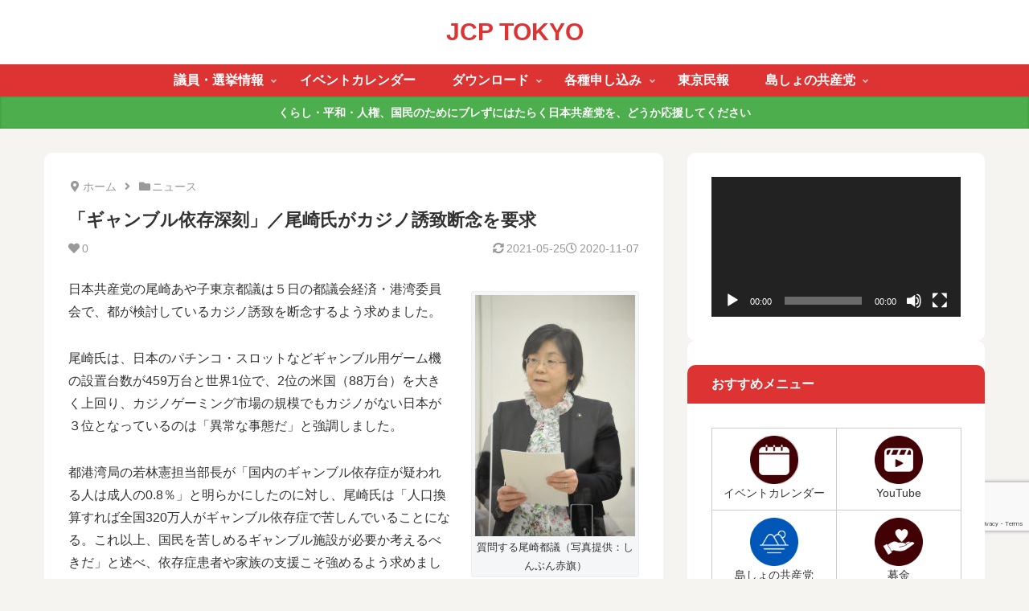

--- FILE ---
content_type: text/html; charset=utf-8
request_url: https://www.google.com/recaptcha/api2/anchor?ar=1&k=6LcPbIYqAAAAAMLtNobjazz0fgi2-BSSqMsOgGcp&co=aHR0cHM6Ly93d3cuamNwLXRva3lvLm5ldDo0NDM.&hl=en&v=N67nZn4AqZkNcbeMu4prBgzg&size=invisible&anchor-ms=20000&execute-ms=30000&cb=8qwar2x9okmc
body_size: 48656
content:
<!DOCTYPE HTML><html dir="ltr" lang="en"><head><meta http-equiv="Content-Type" content="text/html; charset=UTF-8">
<meta http-equiv="X-UA-Compatible" content="IE=edge">
<title>reCAPTCHA</title>
<style type="text/css">
/* cyrillic-ext */
@font-face {
  font-family: 'Roboto';
  font-style: normal;
  font-weight: 400;
  font-stretch: 100%;
  src: url(//fonts.gstatic.com/s/roboto/v48/KFO7CnqEu92Fr1ME7kSn66aGLdTylUAMa3GUBHMdazTgWw.woff2) format('woff2');
  unicode-range: U+0460-052F, U+1C80-1C8A, U+20B4, U+2DE0-2DFF, U+A640-A69F, U+FE2E-FE2F;
}
/* cyrillic */
@font-face {
  font-family: 'Roboto';
  font-style: normal;
  font-weight: 400;
  font-stretch: 100%;
  src: url(//fonts.gstatic.com/s/roboto/v48/KFO7CnqEu92Fr1ME7kSn66aGLdTylUAMa3iUBHMdazTgWw.woff2) format('woff2');
  unicode-range: U+0301, U+0400-045F, U+0490-0491, U+04B0-04B1, U+2116;
}
/* greek-ext */
@font-face {
  font-family: 'Roboto';
  font-style: normal;
  font-weight: 400;
  font-stretch: 100%;
  src: url(//fonts.gstatic.com/s/roboto/v48/KFO7CnqEu92Fr1ME7kSn66aGLdTylUAMa3CUBHMdazTgWw.woff2) format('woff2');
  unicode-range: U+1F00-1FFF;
}
/* greek */
@font-face {
  font-family: 'Roboto';
  font-style: normal;
  font-weight: 400;
  font-stretch: 100%;
  src: url(//fonts.gstatic.com/s/roboto/v48/KFO7CnqEu92Fr1ME7kSn66aGLdTylUAMa3-UBHMdazTgWw.woff2) format('woff2');
  unicode-range: U+0370-0377, U+037A-037F, U+0384-038A, U+038C, U+038E-03A1, U+03A3-03FF;
}
/* math */
@font-face {
  font-family: 'Roboto';
  font-style: normal;
  font-weight: 400;
  font-stretch: 100%;
  src: url(//fonts.gstatic.com/s/roboto/v48/KFO7CnqEu92Fr1ME7kSn66aGLdTylUAMawCUBHMdazTgWw.woff2) format('woff2');
  unicode-range: U+0302-0303, U+0305, U+0307-0308, U+0310, U+0312, U+0315, U+031A, U+0326-0327, U+032C, U+032F-0330, U+0332-0333, U+0338, U+033A, U+0346, U+034D, U+0391-03A1, U+03A3-03A9, U+03B1-03C9, U+03D1, U+03D5-03D6, U+03F0-03F1, U+03F4-03F5, U+2016-2017, U+2034-2038, U+203C, U+2040, U+2043, U+2047, U+2050, U+2057, U+205F, U+2070-2071, U+2074-208E, U+2090-209C, U+20D0-20DC, U+20E1, U+20E5-20EF, U+2100-2112, U+2114-2115, U+2117-2121, U+2123-214F, U+2190, U+2192, U+2194-21AE, U+21B0-21E5, U+21F1-21F2, U+21F4-2211, U+2213-2214, U+2216-22FF, U+2308-230B, U+2310, U+2319, U+231C-2321, U+2336-237A, U+237C, U+2395, U+239B-23B7, U+23D0, U+23DC-23E1, U+2474-2475, U+25AF, U+25B3, U+25B7, U+25BD, U+25C1, U+25CA, U+25CC, U+25FB, U+266D-266F, U+27C0-27FF, U+2900-2AFF, U+2B0E-2B11, U+2B30-2B4C, U+2BFE, U+3030, U+FF5B, U+FF5D, U+1D400-1D7FF, U+1EE00-1EEFF;
}
/* symbols */
@font-face {
  font-family: 'Roboto';
  font-style: normal;
  font-weight: 400;
  font-stretch: 100%;
  src: url(//fonts.gstatic.com/s/roboto/v48/KFO7CnqEu92Fr1ME7kSn66aGLdTylUAMaxKUBHMdazTgWw.woff2) format('woff2');
  unicode-range: U+0001-000C, U+000E-001F, U+007F-009F, U+20DD-20E0, U+20E2-20E4, U+2150-218F, U+2190, U+2192, U+2194-2199, U+21AF, U+21E6-21F0, U+21F3, U+2218-2219, U+2299, U+22C4-22C6, U+2300-243F, U+2440-244A, U+2460-24FF, U+25A0-27BF, U+2800-28FF, U+2921-2922, U+2981, U+29BF, U+29EB, U+2B00-2BFF, U+4DC0-4DFF, U+FFF9-FFFB, U+10140-1018E, U+10190-1019C, U+101A0, U+101D0-101FD, U+102E0-102FB, U+10E60-10E7E, U+1D2C0-1D2D3, U+1D2E0-1D37F, U+1F000-1F0FF, U+1F100-1F1AD, U+1F1E6-1F1FF, U+1F30D-1F30F, U+1F315, U+1F31C, U+1F31E, U+1F320-1F32C, U+1F336, U+1F378, U+1F37D, U+1F382, U+1F393-1F39F, U+1F3A7-1F3A8, U+1F3AC-1F3AF, U+1F3C2, U+1F3C4-1F3C6, U+1F3CA-1F3CE, U+1F3D4-1F3E0, U+1F3ED, U+1F3F1-1F3F3, U+1F3F5-1F3F7, U+1F408, U+1F415, U+1F41F, U+1F426, U+1F43F, U+1F441-1F442, U+1F444, U+1F446-1F449, U+1F44C-1F44E, U+1F453, U+1F46A, U+1F47D, U+1F4A3, U+1F4B0, U+1F4B3, U+1F4B9, U+1F4BB, U+1F4BF, U+1F4C8-1F4CB, U+1F4D6, U+1F4DA, U+1F4DF, U+1F4E3-1F4E6, U+1F4EA-1F4ED, U+1F4F7, U+1F4F9-1F4FB, U+1F4FD-1F4FE, U+1F503, U+1F507-1F50B, U+1F50D, U+1F512-1F513, U+1F53E-1F54A, U+1F54F-1F5FA, U+1F610, U+1F650-1F67F, U+1F687, U+1F68D, U+1F691, U+1F694, U+1F698, U+1F6AD, U+1F6B2, U+1F6B9-1F6BA, U+1F6BC, U+1F6C6-1F6CF, U+1F6D3-1F6D7, U+1F6E0-1F6EA, U+1F6F0-1F6F3, U+1F6F7-1F6FC, U+1F700-1F7FF, U+1F800-1F80B, U+1F810-1F847, U+1F850-1F859, U+1F860-1F887, U+1F890-1F8AD, U+1F8B0-1F8BB, U+1F8C0-1F8C1, U+1F900-1F90B, U+1F93B, U+1F946, U+1F984, U+1F996, U+1F9E9, U+1FA00-1FA6F, U+1FA70-1FA7C, U+1FA80-1FA89, U+1FA8F-1FAC6, U+1FACE-1FADC, U+1FADF-1FAE9, U+1FAF0-1FAF8, U+1FB00-1FBFF;
}
/* vietnamese */
@font-face {
  font-family: 'Roboto';
  font-style: normal;
  font-weight: 400;
  font-stretch: 100%;
  src: url(//fonts.gstatic.com/s/roboto/v48/KFO7CnqEu92Fr1ME7kSn66aGLdTylUAMa3OUBHMdazTgWw.woff2) format('woff2');
  unicode-range: U+0102-0103, U+0110-0111, U+0128-0129, U+0168-0169, U+01A0-01A1, U+01AF-01B0, U+0300-0301, U+0303-0304, U+0308-0309, U+0323, U+0329, U+1EA0-1EF9, U+20AB;
}
/* latin-ext */
@font-face {
  font-family: 'Roboto';
  font-style: normal;
  font-weight: 400;
  font-stretch: 100%;
  src: url(//fonts.gstatic.com/s/roboto/v48/KFO7CnqEu92Fr1ME7kSn66aGLdTylUAMa3KUBHMdazTgWw.woff2) format('woff2');
  unicode-range: U+0100-02BA, U+02BD-02C5, U+02C7-02CC, U+02CE-02D7, U+02DD-02FF, U+0304, U+0308, U+0329, U+1D00-1DBF, U+1E00-1E9F, U+1EF2-1EFF, U+2020, U+20A0-20AB, U+20AD-20C0, U+2113, U+2C60-2C7F, U+A720-A7FF;
}
/* latin */
@font-face {
  font-family: 'Roboto';
  font-style: normal;
  font-weight: 400;
  font-stretch: 100%;
  src: url(//fonts.gstatic.com/s/roboto/v48/KFO7CnqEu92Fr1ME7kSn66aGLdTylUAMa3yUBHMdazQ.woff2) format('woff2');
  unicode-range: U+0000-00FF, U+0131, U+0152-0153, U+02BB-02BC, U+02C6, U+02DA, U+02DC, U+0304, U+0308, U+0329, U+2000-206F, U+20AC, U+2122, U+2191, U+2193, U+2212, U+2215, U+FEFF, U+FFFD;
}
/* cyrillic-ext */
@font-face {
  font-family: 'Roboto';
  font-style: normal;
  font-weight: 500;
  font-stretch: 100%;
  src: url(//fonts.gstatic.com/s/roboto/v48/KFO7CnqEu92Fr1ME7kSn66aGLdTylUAMa3GUBHMdazTgWw.woff2) format('woff2');
  unicode-range: U+0460-052F, U+1C80-1C8A, U+20B4, U+2DE0-2DFF, U+A640-A69F, U+FE2E-FE2F;
}
/* cyrillic */
@font-face {
  font-family: 'Roboto';
  font-style: normal;
  font-weight: 500;
  font-stretch: 100%;
  src: url(//fonts.gstatic.com/s/roboto/v48/KFO7CnqEu92Fr1ME7kSn66aGLdTylUAMa3iUBHMdazTgWw.woff2) format('woff2');
  unicode-range: U+0301, U+0400-045F, U+0490-0491, U+04B0-04B1, U+2116;
}
/* greek-ext */
@font-face {
  font-family: 'Roboto';
  font-style: normal;
  font-weight: 500;
  font-stretch: 100%;
  src: url(//fonts.gstatic.com/s/roboto/v48/KFO7CnqEu92Fr1ME7kSn66aGLdTylUAMa3CUBHMdazTgWw.woff2) format('woff2');
  unicode-range: U+1F00-1FFF;
}
/* greek */
@font-face {
  font-family: 'Roboto';
  font-style: normal;
  font-weight: 500;
  font-stretch: 100%;
  src: url(//fonts.gstatic.com/s/roboto/v48/KFO7CnqEu92Fr1ME7kSn66aGLdTylUAMa3-UBHMdazTgWw.woff2) format('woff2');
  unicode-range: U+0370-0377, U+037A-037F, U+0384-038A, U+038C, U+038E-03A1, U+03A3-03FF;
}
/* math */
@font-face {
  font-family: 'Roboto';
  font-style: normal;
  font-weight: 500;
  font-stretch: 100%;
  src: url(//fonts.gstatic.com/s/roboto/v48/KFO7CnqEu92Fr1ME7kSn66aGLdTylUAMawCUBHMdazTgWw.woff2) format('woff2');
  unicode-range: U+0302-0303, U+0305, U+0307-0308, U+0310, U+0312, U+0315, U+031A, U+0326-0327, U+032C, U+032F-0330, U+0332-0333, U+0338, U+033A, U+0346, U+034D, U+0391-03A1, U+03A3-03A9, U+03B1-03C9, U+03D1, U+03D5-03D6, U+03F0-03F1, U+03F4-03F5, U+2016-2017, U+2034-2038, U+203C, U+2040, U+2043, U+2047, U+2050, U+2057, U+205F, U+2070-2071, U+2074-208E, U+2090-209C, U+20D0-20DC, U+20E1, U+20E5-20EF, U+2100-2112, U+2114-2115, U+2117-2121, U+2123-214F, U+2190, U+2192, U+2194-21AE, U+21B0-21E5, U+21F1-21F2, U+21F4-2211, U+2213-2214, U+2216-22FF, U+2308-230B, U+2310, U+2319, U+231C-2321, U+2336-237A, U+237C, U+2395, U+239B-23B7, U+23D0, U+23DC-23E1, U+2474-2475, U+25AF, U+25B3, U+25B7, U+25BD, U+25C1, U+25CA, U+25CC, U+25FB, U+266D-266F, U+27C0-27FF, U+2900-2AFF, U+2B0E-2B11, U+2B30-2B4C, U+2BFE, U+3030, U+FF5B, U+FF5D, U+1D400-1D7FF, U+1EE00-1EEFF;
}
/* symbols */
@font-face {
  font-family: 'Roboto';
  font-style: normal;
  font-weight: 500;
  font-stretch: 100%;
  src: url(//fonts.gstatic.com/s/roboto/v48/KFO7CnqEu92Fr1ME7kSn66aGLdTylUAMaxKUBHMdazTgWw.woff2) format('woff2');
  unicode-range: U+0001-000C, U+000E-001F, U+007F-009F, U+20DD-20E0, U+20E2-20E4, U+2150-218F, U+2190, U+2192, U+2194-2199, U+21AF, U+21E6-21F0, U+21F3, U+2218-2219, U+2299, U+22C4-22C6, U+2300-243F, U+2440-244A, U+2460-24FF, U+25A0-27BF, U+2800-28FF, U+2921-2922, U+2981, U+29BF, U+29EB, U+2B00-2BFF, U+4DC0-4DFF, U+FFF9-FFFB, U+10140-1018E, U+10190-1019C, U+101A0, U+101D0-101FD, U+102E0-102FB, U+10E60-10E7E, U+1D2C0-1D2D3, U+1D2E0-1D37F, U+1F000-1F0FF, U+1F100-1F1AD, U+1F1E6-1F1FF, U+1F30D-1F30F, U+1F315, U+1F31C, U+1F31E, U+1F320-1F32C, U+1F336, U+1F378, U+1F37D, U+1F382, U+1F393-1F39F, U+1F3A7-1F3A8, U+1F3AC-1F3AF, U+1F3C2, U+1F3C4-1F3C6, U+1F3CA-1F3CE, U+1F3D4-1F3E0, U+1F3ED, U+1F3F1-1F3F3, U+1F3F5-1F3F7, U+1F408, U+1F415, U+1F41F, U+1F426, U+1F43F, U+1F441-1F442, U+1F444, U+1F446-1F449, U+1F44C-1F44E, U+1F453, U+1F46A, U+1F47D, U+1F4A3, U+1F4B0, U+1F4B3, U+1F4B9, U+1F4BB, U+1F4BF, U+1F4C8-1F4CB, U+1F4D6, U+1F4DA, U+1F4DF, U+1F4E3-1F4E6, U+1F4EA-1F4ED, U+1F4F7, U+1F4F9-1F4FB, U+1F4FD-1F4FE, U+1F503, U+1F507-1F50B, U+1F50D, U+1F512-1F513, U+1F53E-1F54A, U+1F54F-1F5FA, U+1F610, U+1F650-1F67F, U+1F687, U+1F68D, U+1F691, U+1F694, U+1F698, U+1F6AD, U+1F6B2, U+1F6B9-1F6BA, U+1F6BC, U+1F6C6-1F6CF, U+1F6D3-1F6D7, U+1F6E0-1F6EA, U+1F6F0-1F6F3, U+1F6F7-1F6FC, U+1F700-1F7FF, U+1F800-1F80B, U+1F810-1F847, U+1F850-1F859, U+1F860-1F887, U+1F890-1F8AD, U+1F8B0-1F8BB, U+1F8C0-1F8C1, U+1F900-1F90B, U+1F93B, U+1F946, U+1F984, U+1F996, U+1F9E9, U+1FA00-1FA6F, U+1FA70-1FA7C, U+1FA80-1FA89, U+1FA8F-1FAC6, U+1FACE-1FADC, U+1FADF-1FAE9, U+1FAF0-1FAF8, U+1FB00-1FBFF;
}
/* vietnamese */
@font-face {
  font-family: 'Roboto';
  font-style: normal;
  font-weight: 500;
  font-stretch: 100%;
  src: url(//fonts.gstatic.com/s/roboto/v48/KFO7CnqEu92Fr1ME7kSn66aGLdTylUAMa3OUBHMdazTgWw.woff2) format('woff2');
  unicode-range: U+0102-0103, U+0110-0111, U+0128-0129, U+0168-0169, U+01A0-01A1, U+01AF-01B0, U+0300-0301, U+0303-0304, U+0308-0309, U+0323, U+0329, U+1EA0-1EF9, U+20AB;
}
/* latin-ext */
@font-face {
  font-family: 'Roboto';
  font-style: normal;
  font-weight: 500;
  font-stretch: 100%;
  src: url(//fonts.gstatic.com/s/roboto/v48/KFO7CnqEu92Fr1ME7kSn66aGLdTylUAMa3KUBHMdazTgWw.woff2) format('woff2');
  unicode-range: U+0100-02BA, U+02BD-02C5, U+02C7-02CC, U+02CE-02D7, U+02DD-02FF, U+0304, U+0308, U+0329, U+1D00-1DBF, U+1E00-1E9F, U+1EF2-1EFF, U+2020, U+20A0-20AB, U+20AD-20C0, U+2113, U+2C60-2C7F, U+A720-A7FF;
}
/* latin */
@font-face {
  font-family: 'Roboto';
  font-style: normal;
  font-weight: 500;
  font-stretch: 100%;
  src: url(//fonts.gstatic.com/s/roboto/v48/KFO7CnqEu92Fr1ME7kSn66aGLdTylUAMa3yUBHMdazQ.woff2) format('woff2');
  unicode-range: U+0000-00FF, U+0131, U+0152-0153, U+02BB-02BC, U+02C6, U+02DA, U+02DC, U+0304, U+0308, U+0329, U+2000-206F, U+20AC, U+2122, U+2191, U+2193, U+2212, U+2215, U+FEFF, U+FFFD;
}
/* cyrillic-ext */
@font-face {
  font-family: 'Roboto';
  font-style: normal;
  font-weight: 900;
  font-stretch: 100%;
  src: url(//fonts.gstatic.com/s/roboto/v48/KFO7CnqEu92Fr1ME7kSn66aGLdTylUAMa3GUBHMdazTgWw.woff2) format('woff2');
  unicode-range: U+0460-052F, U+1C80-1C8A, U+20B4, U+2DE0-2DFF, U+A640-A69F, U+FE2E-FE2F;
}
/* cyrillic */
@font-face {
  font-family: 'Roboto';
  font-style: normal;
  font-weight: 900;
  font-stretch: 100%;
  src: url(//fonts.gstatic.com/s/roboto/v48/KFO7CnqEu92Fr1ME7kSn66aGLdTylUAMa3iUBHMdazTgWw.woff2) format('woff2');
  unicode-range: U+0301, U+0400-045F, U+0490-0491, U+04B0-04B1, U+2116;
}
/* greek-ext */
@font-face {
  font-family: 'Roboto';
  font-style: normal;
  font-weight: 900;
  font-stretch: 100%;
  src: url(//fonts.gstatic.com/s/roboto/v48/KFO7CnqEu92Fr1ME7kSn66aGLdTylUAMa3CUBHMdazTgWw.woff2) format('woff2');
  unicode-range: U+1F00-1FFF;
}
/* greek */
@font-face {
  font-family: 'Roboto';
  font-style: normal;
  font-weight: 900;
  font-stretch: 100%;
  src: url(//fonts.gstatic.com/s/roboto/v48/KFO7CnqEu92Fr1ME7kSn66aGLdTylUAMa3-UBHMdazTgWw.woff2) format('woff2');
  unicode-range: U+0370-0377, U+037A-037F, U+0384-038A, U+038C, U+038E-03A1, U+03A3-03FF;
}
/* math */
@font-face {
  font-family: 'Roboto';
  font-style: normal;
  font-weight: 900;
  font-stretch: 100%;
  src: url(//fonts.gstatic.com/s/roboto/v48/KFO7CnqEu92Fr1ME7kSn66aGLdTylUAMawCUBHMdazTgWw.woff2) format('woff2');
  unicode-range: U+0302-0303, U+0305, U+0307-0308, U+0310, U+0312, U+0315, U+031A, U+0326-0327, U+032C, U+032F-0330, U+0332-0333, U+0338, U+033A, U+0346, U+034D, U+0391-03A1, U+03A3-03A9, U+03B1-03C9, U+03D1, U+03D5-03D6, U+03F0-03F1, U+03F4-03F5, U+2016-2017, U+2034-2038, U+203C, U+2040, U+2043, U+2047, U+2050, U+2057, U+205F, U+2070-2071, U+2074-208E, U+2090-209C, U+20D0-20DC, U+20E1, U+20E5-20EF, U+2100-2112, U+2114-2115, U+2117-2121, U+2123-214F, U+2190, U+2192, U+2194-21AE, U+21B0-21E5, U+21F1-21F2, U+21F4-2211, U+2213-2214, U+2216-22FF, U+2308-230B, U+2310, U+2319, U+231C-2321, U+2336-237A, U+237C, U+2395, U+239B-23B7, U+23D0, U+23DC-23E1, U+2474-2475, U+25AF, U+25B3, U+25B7, U+25BD, U+25C1, U+25CA, U+25CC, U+25FB, U+266D-266F, U+27C0-27FF, U+2900-2AFF, U+2B0E-2B11, U+2B30-2B4C, U+2BFE, U+3030, U+FF5B, U+FF5D, U+1D400-1D7FF, U+1EE00-1EEFF;
}
/* symbols */
@font-face {
  font-family: 'Roboto';
  font-style: normal;
  font-weight: 900;
  font-stretch: 100%;
  src: url(//fonts.gstatic.com/s/roboto/v48/KFO7CnqEu92Fr1ME7kSn66aGLdTylUAMaxKUBHMdazTgWw.woff2) format('woff2');
  unicode-range: U+0001-000C, U+000E-001F, U+007F-009F, U+20DD-20E0, U+20E2-20E4, U+2150-218F, U+2190, U+2192, U+2194-2199, U+21AF, U+21E6-21F0, U+21F3, U+2218-2219, U+2299, U+22C4-22C6, U+2300-243F, U+2440-244A, U+2460-24FF, U+25A0-27BF, U+2800-28FF, U+2921-2922, U+2981, U+29BF, U+29EB, U+2B00-2BFF, U+4DC0-4DFF, U+FFF9-FFFB, U+10140-1018E, U+10190-1019C, U+101A0, U+101D0-101FD, U+102E0-102FB, U+10E60-10E7E, U+1D2C0-1D2D3, U+1D2E0-1D37F, U+1F000-1F0FF, U+1F100-1F1AD, U+1F1E6-1F1FF, U+1F30D-1F30F, U+1F315, U+1F31C, U+1F31E, U+1F320-1F32C, U+1F336, U+1F378, U+1F37D, U+1F382, U+1F393-1F39F, U+1F3A7-1F3A8, U+1F3AC-1F3AF, U+1F3C2, U+1F3C4-1F3C6, U+1F3CA-1F3CE, U+1F3D4-1F3E0, U+1F3ED, U+1F3F1-1F3F3, U+1F3F5-1F3F7, U+1F408, U+1F415, U+1F41F, U+1F426, U+1F43F, U+1F441-1F442, U+1F444, U+1F446-1F449, U+1F44C-1F44E, U+1F453, U+1F46A, U+1F47D, U+1F4A3, U+1F4B0, U+1F4B3, U+1F4B9, U+1F4BB, U+1F4BF, U+1F4C8-1F4CB, U+1F4D6, U+1F4DA, U+1F4DF, U+1F4E3-1F4E6, U+1F4EA-1F4ED, U+1F4F7, U+1F4F9-1F4FB, U+1F4FD-1F4FE, U+1F503, U+1F507-1F50B, U+1F50D, U+1F512-1F513, U+1F53E-1F54A, U+1F54F-1F5FA, U+1F610, U+1F650-1F67F, U+1F687, U+1F68D, U+1F691, U+1F694, U+1F698, U+1F6AD, U+1F6B2, U+1F6B9-1F6BA, U+1F6BC, U+1F6C6-1F6CF, U+1F6D3-1F6D7, U+1F6E0-1F6EA, U+1F6F0-1F6F3, U+1F6F7-1F6FC, U+1F700-1F7FF, U+1F800-1F80B, U+1F810-1F847, U+1F850-1F859, U+1F860-1F887, U+1F890-1F8AD, U+1F8B0-1F8BB, U+1F8C0-1F8C1, U+1F900-1F90B, U+1F93B, U+1F946, U+1F984, U+1F996, U+1F9E9, U+1FA00-1FA6F, U+1FA70-1FA7C, U+1FA80-1FA89, U+1FA8F-1FAC6, U+1FACE-1FADC, U+1FADF-1FAE9, U+1FAF0-1FAF8, U+1FB00-1FBFF;
}
/* vietnamese */
@font-face {
  font-family: 'Roboto';
  font-style: normal;
  font-weight: 900;
  font-stretch: 100%;
  src: url(//fonts.gstatic.com/s/roboto/v48/KFO7CnqEu92Fr1ME7kSn66aGLdTylUAMa3OUBHMdazTgWw.woff2) format('woff2');
  unicode-range: U+0102-0103, U+0110-0111, U+0128-0129, U+0168-0169, U+01A0-01A1, U+01AF-01B0, U+0300-0301, U+0303-0304, U+0308-0309, U+0323, U+0329, U+1EA0-1EF9, U+20AB;
}
/* latin-ext */
@font-face {
  font-family: 'Roboto';
  font-style: normal;
  font-weight: 900;
  font-stretch: 100%;
  src: url(//fonts.gstatic.com/s/roboto/v48/KFO7CnqEu92Fr1ME7kSn66aGLdTylUAMa3KUBHMdazTgWw.woff2) format('woff2');
  unicode-range: U+0100-02BA, U+02BD-02C5, U+02C7-02CC, U+02CE-02D7, U+02DD-02FF, U+0304, U+0308, U+0329, U+1D00-1DBF, U+1E00-1E9F, U+1EF2-1EFF, U+2020, U+20A0-20AB, U+20AD-20C0, U+2113, U+2C60-2C7F, U+A720-A7FF;
}
/* latin */
@font-face {
  font-family: 'Roboto';
  font-style: normal;
  font-weight: 900;
  font-stretch: 100%;
  src: url(//fonts.gstatic.com/s/roboto/v48/KFO7CnqEu92Fr1ME7kSn66aGLdTylUAMa3yUBHMdazQ.woff2) format('woff2');
  unicode-range: U+0000-00FF, U+0131, U+0152-0153, U+02BB-02BC, U+02C6, U+02DA, U+02DC, U+0304, U+0308, U+0329, U+2000-206F, U+20AC, U+2122, U+2191, U+2193, U+2212, U+2215, U+FEFF, U+FFFD;
}

</style>
<link rel="stylesheet" type="text/css" href="https://www.gstatic.com/recaptcha/releases/N67nZn4AqZkNcbeMu4prBgzg/styles__ltr.css">
<script nonce="Kx2voq9oEsJoUeZAuAiiyw" type="text/javascript">window['__recaptcha_api'] = 'https://www.google.com/recaptcha/api2/';</script>
<script type="text/javascript" src="https://www.gstatic.com/recaptcha/releases/N67nZn4AqZkNcbeMu4prBgzg/recaptcha__en.js" nonce="Kx2voq9oEsJoUeZAuAiiyw">
      
    </script></head>
<body><div id="rc-anchor-alert" class="rc-anchor-alert"></div>
<input type="hidden" id="recaptcha-token" value="[base64]">
<script type="text/javascript" nonce="Kx2voq9oEsJoUeZAuAiiyw">
      recaptcha.anchor.Main.init("[\x22ainput\x22,[\x22bgdata\x22,\x22\x22,\[base64]/[base64]/[base64]/[base64]/[base64]/UltsKytdPUU6KEU8MjA0OD9SW2wrK109RT4+NnwxOTI6KChFJjY0NTEyKT09NTUyOTYmJk0rMTxjLmxlbmd0aCYmKGMuY2hhckNvZGVBdChNKzEpJjY0NTEyKT09NTYzMjA/[base64]/[base64]/[base64]/[base64]/[base64]/[base64]/[base64]\x22,\[base64]\\u003d\\u003d\x22,\x22FMKnYw7DmMKlK13CsMKtJMOBPGbDvsKHw4BoBcKXw5FowprDoEpnw77Ct0PDsl/Ck8KOw7PClCZqGsOCw440TwXCh8KDI3Q1w6g6G8OPRxd8QsOewrl1VMKYw7vDnl/CkcKwwpwkw4F4PcOQw7YIbH0dXQFRw7UsYwfDrFQbw5jDh8KJSGwNfMKtCcKRBBZbwprCt0x1ei1xEcKowqfDrB4Owrxnw7RaGlTDhnXCs8KHPsKYworDg8OXwqPDscObOCPCtMKpQxHCk8OxwqdPwprDjsKzwrtEUsOjwrtkwqkkwo/[base64]/wqrCpsOBw4PDuMO3w5tyw4nDgcKLwoJSw5/DmMOtwp7CtcOlSAg3w6HCjsOhw4XDpDIPNCJUw4/DjcOxIG/DpFjDrsOoRUDCs8ODbMK6wo/[base64]/CqsKMwogBIMKVSRjCpi/CqjDCiADDiWA1w5/DmcKsKjIew5QXfMO9wqg6Y8O5dlxnQMOPB8OFSMOJwo7CnGzCpWwuB8OFKwjCqsKjwrLDv2VewqR9HsOwLcOfw7HDjDRsw4HDhHBGw6DCkcKGwrDDrcOGwrPCnVzDsDhHw5/Cnw/Co8KAMFYBw5nDn8KvPnbCusKHw4UWKn7DvnTCgMKVwrLCmxwxwrPCuifCtMOxw54BwqQHw7/DtCkeFsKFw6bDj2gaP8OfZcKJJw7DisKSWCzCgcKlw4crwok3PQHCisOqwr0/R8OFwpo/[base64]/[base64]/DvDTCqlR9wrzDh8K+w7rDhHNpwqtsRMK/B8Oewq5tZMKkBG05w7nCqi7DusOdwoERLMKmBSQdwoAwwpElKRfDkgk6w7EXw4R1w6fCokrCh1F7w7/DpiwIKnLColtAwrDCtknDh2HDi8KvWW81w7zCtTbDujnDmcKGw5zCoMK/w7ZNwrdSKwzCs0VawqbDusKzKsKlwofCpcKKwqclAMOeRMKMwpJmwpwNWTcUWBvDvsOAw4zDgyLCjGrDk0nDkGsCXWwdTy/CrMKrTFoHwrbCpsK2wpUmPcK2wpoKTjbDvBo1w5PCmsKSw5vCuXVcUzPCky59wr8CaMKfw5vCinbDtcOsw61Ywp8sw7w0w4lbwq/CocO2w4XDuMKfccKKwpMSw4/CqBoTU8O6AcKWw57Dj8KiwpjDh8KyaMKFw4DChChCwrZywplWdDPDsF/DhjVndhUmw65ffcObL8Ksw7tuIMKQPcO7TwdXw5bClcKGw7/DpFLDvg3Dtm1Hw7NYwpYUwqvCizsnwpbCiClsD8KlwpU3wpPCo8Kdwp8qwpQcMsK1QWzDmSp1N8KECGIPw5/[base64]/CqcKOAsKxTk3CvTgew7FKw4bCjGd1w7AoZwfCtcKQwoVmw5vCisOAW3Y2wqTDhsKew7h2OMOYw596w6bDisO5wpoFw757w7LCisO1cynDsTLCnMOIWmphwrRyLkfDksK6AcK2w6FDw7l7wqXDj8KXw51iwrnChcOpw43Ct2FTYSjDnsK2wpvDpG5gw7BKwpXCvHFBwp/CiX/DtcK/w4Ndw53DmMO/[base64]/CsTPCu8O4WsOgCQXClsKEIMK6w4wceQsZd8ODPsOYw7bCocKMwrJqKsKgdMOFw61yw67DncK/BUzDjU0VwottKyxww7zCiCfCocOSQWFowoUZEn3DrcOLworCuMObwqvDiMKjwo/DvwJJwrnCgV3CtMKzwoU6eA3DuMOqwqvCucKBwqxIw5TDsBIQDUTDgjvDuQ0CRyPDh2Acw5DCvUgqNcOdLUROUMKPwo/[base64]/[base64]/ClWDDh1TCkMKHNMKnw4cXczlswqspCxQ6w5XDhcKcw4HCjsKdwp/[base64]/DhMOrYRFhACHCvcKCwpMpwoITZ8KsVcOMwr3Ch8O3bmBGwr1oacOtCsKxw6jCpWFfKMOtwpl1OVwBDMOSw4vCgmnDlcOXw6PDrcKAw7bCoMKhNsKYRz1dXWDDmMKew5cNHcOAw4bCi07DncOmw7/CkcKAw47DmMK7w7XCicO4wo5Sw7RCwrHDlsKvWWfDiMK0ABxaw5UsLTk7w7rDrE7CsnDDj8Oww6cCQ2XCjyg1worCkHvCp8KkYcKOVMKTVQbCn8KYaX/[base64]/Dv3cfA8OjwqHDi0lfw6RyNsKPwpzCucOVw4NRNsKYNBNvwr/DhMKgXcK8QcKpOMKtwqEQw6DDmyQCw7VeNTAhw6TDnsOxwqHCuGZKccOGw4zDisKEfMODM8KURSYfw4RFw7DCosKTw6TCs8OSJcOVwqdlwqdTXsO3wr7DlmR/ScKDO8OCwoM9E3rDnA7CulfDihPDjMK/w5wjw4zDg8OPwq5NMA3CsnjCoRt0w40IcmTCm2/CvcK7w65GLXAUw6XDqcKHw4bCtMKAPipdw5lWwqR1ESELXMKGUkTDhcOqw7bCm8KNwp3DlcOrwo3CtSjCm8OBFyzCujkZBHldworDo8OhCMOcLcKEKV/DjsKNw6wBWsKCK0JuS8KQZcK3QirDmm/[base64]/wqh3UmbDgQPCgwfDglVvw4/DtsOoYsOYw5LDv8KWwrzDtMK3w5jDq8Kvw5vDs8OtO1R9VGNYwqbCtTRrccKCIcOTM8KdwpoXwrXDoj1mwq0nwqtowrtNSWgPw5YsXVgaHsK9B8OxJWcLw4fDsMO6w5bDlgw2XMOdATHChMOnTsK7fA7DvcOewoBJAMOfb8Kpw71sT8OobMK/w40+w5NtwpzDuMOKwrLCkz/Dm8K5w7NJecKuGMKzOsOPZ2fChsO/[base64]/Dv8K8fMO0TcOxHsKGOnPDnnRgw4FET8O5RwdncVdiwpLCrcOFG0nDkMK9wrjDqMOMBnw3RWnDu8OsVcKCXWUCWWQEwpjClQN/w6nDpMO/OCksw5LCk8KTwqFxw7MMw5PCimpnw7YfMA1Rw4rDncKMwovCs0/CgQtdWsOiOcOtwqDDi8Otw6MHDHtzRgkMV8OlZcKVLcO8OlTCh8KUecOlMMKawp7DjEPCrgAxPlAUw5DDqcOVMFbCr8KfLkHDqsK2TBzDuznDnnDCqyHCvMK8w4k/[base64]/[base64]/wrDCl8O/wpEBOMOMMyDDtQzCpkzCrnjCn0lZwqxSRHJcY8KlwqHDsiPDmSwBw5bCq0PCp8O/dcKBwrZKwoDDosKvw605w7nCjcOnw4MDw45gwpfCi8OWw4HCjmHDqQTCosKiagbCqcOaV8Ofwq/Cv3XDqsKIw5dzXMKiw6wkFsOJbsKWwqkxNsKSw4fCjsOwVhzCsXDDogcww7YWe2o4MwnDuXvCjsOtBiVtw5wSwpIqw5TDq8Kjwos1BcKIw7JswrYcwrvCmS3DoSPCqsKnwqbDgm/Cq8KZwpjCqWnDhcKwY8OlGTjCtwzDlFfDtMOEBXBlwq/[base64]/[base64]/w5ATw5MkRF3CnMKAw6BKwqlFSBDCk8ObUAbCqUEMwrbDmcO4QyfDnww2woPDg8Kvw7nDlMKpwrECwoFSAHkAKMOhw4XDiRXCi2tMdgXDn8OHZ8O3wpvDl8Kzw4rCpsKYw7vCkhN/w5wFGcOsUsKHw4DDgjFGw70/UcK7C8O1w5DDm8OcwoRVPsONwq0OIsK8UlVZwp/CvcOGw5LDsQo6FF5yTcO1wpvDpiUBw5gddsK1wpYqYMKHw4/Dk14XwpkTwqRQwqoAwrPDsR/CicK6BA3CrkLDtcKDHUzCpcKuSDbCiMONUUgpw7vClnLCosKMWsKcHDPCosKXwrzDg8OfwrzCp1wbXyVFYcKwS2RHwoE+esOgwqA8dH5cwp7Cvk4kDwVcwqnDrsOyBsO8w41Uw7New5h7wpbChHF7CSlPKBtfH0/CgcOcXCEielTDrkjDsgDChMO/IlpoGHgzacK3w57DnkRxEwUUw6rChMOjGsOZw7kXYMODG0IfF0vCu8K9UTHDlmRjR8K3w5vCrMKsEMOdGMODKV/DhMOzwrHDoRTCrEpgQMKjwoLDv8O7wqJBwoIuwoXCnEPDsAxqIsOqwo/CkcKuCCt+esKawr1SwrbDlE3CusOjYBcPw44swos/aMKYVV8hX8O9DsOqw5fCvEA3wolQw77Dmmghw585w7/[base64]/DvwY/[base64]/[base64]/bMORYcK+RiFZw5VedE8jw57CkcOOLQjDvsKkFcOtwqgrwrocRMOowqzDvsKXDsOWPg7DiMKJJSVTU0PCjX0+w5AgwpbDhsKdRMKDRsK5wrFuwqQZLl5KWCLCvMO+wobDgsKhHltVEsKIKABUw69MM016IcOlSsOGIC/DuWPCgQ1Fw67DpGvDt1/CtWB8wppKRRNFPMKBasOxFyN3fSJnJ8K4wqzDqTHCk8O6wpHCiy3Ci8KkwrlvGDzCjMOnL8KRdDVTw61yw5TCqcKIwoLDscKAwqJOD8OAw59aKsOgM11JZETCsHXChxTDq8OYwr/Co8Kjw5LCkBlBb8OAR1DCssKxwoN2ZGPDj1bCoADDsMK8w5XDmsOdw50+aU3ComzDuHhUUcKhwrHDknbClUDCkz5YR8Kqw6koJSdVKMKmwrkBw5XCpcOPw4dTwoXDjTplwq/CoRfCpMKOwrZJQVrCoy/CgVXCvBTDlcKmwqNQwrTCrGRiNsKWRinDrRdYMwrCvS3DkMO2w4HClsOBwrjDgBTChlM+dMOKwq/Cj8OZTMKawqBswqnDg8K5wrZLwrE2w6pNDMOdw6tOeMO3wooQw4dOTcK1w5xDwprDjHEbwo/CpMKwa1DDqh9KJUHChcOiU8KOw4/Cv8OFw5JNI3PCp8O0wprDisO/WcK6BAfCkFlDw4lUw77CscKVworClsKAdsKAw4BUw6MvwqbCvMKDfVRgVn5Ewohyw5gdwoTCj8K5w7nDhCjDm2jDnMK3CDDClsKPdsOUdsKFTMKWdCXDsMOIwpZiwoPDmGp6OyLCmsKPw5giUsKedhLCpjTDklU/wrdBSg5twro/[base64]/[base64]/[base64]/DiETCkFLCpsOAw5LDs8O4a313wrEKwofDrWzCjMOiwpDDkwMeAWLDuMOBZG5eDMOGOVkjwqjDoWLCtMKhOV3CmcOOE8ONw6rCqMOpw6nDqcKewrrDl1NCw7l8fcKSwpdBw6shwrrCpQvDqMO1cyzCisOlcWzDq8OVaGBQE8OXb8KLwqvCp8ONw5/DgV9WAXfDrMK8wpFPwrnDvWTClsKew6zDkcOzwoArw7DCpMOJTwHDvFsDFS/[base64]/ecOuYhEea8O+CcKSwrDCqMKDwqvDoyZhw5pRwrzCkMO1YsOMXsKmMMOTEsO/ecK7wq/DhGPCiU/DpFtIHMKmwpLCsMODwqLDqMKefcOcwpPDoxIaKzXCunnDvxxVIcKXw4PDuwDCsGI+NMOFwqN9wpd2RjrDqlhqb8KawqvClsODwphvXcKkLcKQw5pBwoEGwo/DgsKfwpACWkPCmsK7wrMgwqwBKcOPJ8Kjw4/DjiQJScOoJMKCw7PDgMOfZAdIw7PDnyTDjTjClgFGIlAuPjDDm8O4NykLwpfChFrChkDClMKXwpvDm8KAcy3CuifCsRFLaF7CiV3CuhjCjsOMHzzCo8Ksw4HDunx9w4Bfw7bCr0rCmsKRQcKyw5fDp8Ovwo/CnyNaw4nDhStLw5zCjsO+woTCiUNowrbDs3HCuMK9DMKlwpzCphUbwrklVE/CscK7wo0nwpFbQEtcw6zDmUV5wpthwojDqgwmMgpTw6QSwo/[base64]/DvA7CvcO8wolCdsOXSnFKPMOQTsKcGjJcAAPCgQ/CuMOcw4bCnAdLwpQYEHp6w6JGwrJywoLCrnvCi3Vsw5w4b0TCt8Kww7fCtMOSN3BbT8KZNnggwptGY8KSHcOdUMKjwpZnwp/CjMKLw7tYwrxXbsKQw6DCglfDlk54w5fCjcOGK8KXwqYzB2nChELCqMKdQMKtLsKHAVzCjVI2TMK4wqfCq8K3w4xtw7DDpcKgLMOnYVFdBMO9SAB0GVvCucKCwocswr7CrSrDj8KuQcOxw5EwTMKYw4jCrsK4GxrCkn3DsMKlV8OiwpLCpx/ChXE4X8OTAcKtwrXDk2TDosKlwo/CgsKbwqURXhrCl8OFGHR+asKlwqsQw7k/wo/ChFZbwpkFwp3CuyksUXs9N3DCncOqbMK1YF1Xw750acOqwog8VsKfwrYvw7XDnncfSsKPFG1FAMOpRlHCpnzCscOabhDDqho3wr9LD2wQw47DhiHCvVN4CkAbw5PDkjRZw61/[base64]/[base64]/DswTClBcKaSfCj8KEw4fCm8KBwo0gw5zDrBXCssOEw77CgWHCmkbCkcOrVzZcGcOOwoNmwqbDgVgSw5JIwr1AGMOsw5EeHg3CvsKUwotHwq0DZsOFF8KQwopKwooDw4tbw6TClwjDrMO/b1vDlgJ7wqrDscO+w6tZKD7Dt8KIw6Juwr5VWzPDgnAuw6PCunIdwogXw4XCuhfDmcKqZ0MgwrU0wqJqRsOKw4l+w5bDpsK1KxErLEcDWRgTAyrDhMO0J2BIw47Di8OQw6rCk8Osw4lHw7nCgsOqw4/DgcOzCj1Sw7hyJMOYw5LDlwjDisO0wrEnwqhARsObC8KTN2XDr8OXwrXDhmcNWSoAw4sXaMKXw7fDu8OIWGgkw61oG8KBalnCscOHw4ZRQ8K4ex/DhMOPWMOBAQorccK4Th4VDVA4wqDDlsO2D8O5wqhsal/CrEvCisKZcF0Hwps1X8OJK0LDucKpWBtCwpXDrsKfPRN3NsK0w4BuHCFHKsKITGvCoVTDsjVKWl/Dgx4iw55RwpA4KgQNWFfDisOvwqpQSMOpFhxFBMKseyZjwqAUw53DrGpAfVLDt17CnMKfbMKAwoHCgkJYecO+wopqSsKjNQzCn1AoPU4qF0DCssOjw7/DosOAwr7DvMONH8K0bEoHw5DCmnJtwr8MXMKzTy3CgsKQwrfCqsOGworDkMOKKcORI8Kow4LDnwvCn8KBw5NwRlBKw5vDnMKXLsO1HMOJB8KxwqtiTxscHjNoYBnDpAPDmgjDusOewozDlEzDusKNasKzVcOLNx4Dwrw/HnEhw5MJwo3DlMKlwqhRSAHCpMO7wrLDj03DscO7wox3SsOGwoRgN8OKSAXChzZaw7BWZlnDtALCtADDtMORMsKYB1LCs8O5wq7Dvmtew5rCucOGwoLCtsOVcsKBB2dxO8Kkwr9mKWfCq1XDjHnDkcOaVEZnwpQRYkVnRsKWwozCscOtSX/CkDFwSSMEZFDDpk0UEAvDqVjDmj9VPE/Cn8OywqPDqsKGwrfCl0UIw6/[base64]/[base64]/Don/CpBI9woJkw4XDsMOiwrHCv8KJwrnCiVTCo8KeOWx0M3Vfw6vDoSjDssK3fsOaC8O8w7rCssOzGsKuw73CngvDn8OeTsO7DSPDsE4VwohdwoRza8Kywr3DvTAAwo4AEz0xwoPDkGLCiMKfQsOcwr/Du3ssDX7DjxAWdUDDpQhnwqMyMMKcwpNZMcK8wq4zw6wNE8K/XMKyw4XDucOQwpIneyjDiF/[base64]/YkxIw7XDrRbCtcK6OhXDn8OYBkp7wpABwp0Zwq0Tw510GMOqCk/DisKqH8OCKVsfwpDDjQ/DjMOiw41pw68LZ8Oqw6ltw7oMwpXDu8O1w7InGno3w5XDkMKlY8K/eVHClwtiw6HChcKyw4NAF19nwoDDlcO7cxRvw7HDpcK8VsOXw6rDinlHSEDCocO9cMKzwonDkHrCjMK/wp7Cv8OWWn5wbsKRwpkyw5nCgcKwwr3DuD3DkMKXw61tVsO6w7B+MMOBw45EJ8KnXsOfw7ZzJcK5Z8ONwpfDi14+w7AewqYuwrEzN8O8w456wroSw7ZhwpfCk8OTwr92LX/CgcKzw7ITRMKGw6QDwoINw4vCtELCo1towqrDo8K2w7V8w5sDL8OaZcKyw7DCuSLCn0bDi1fDi8KrUsOXQcKbH8KGLsOAwpd7w7DCuMKMw4LCvsOGw7nDnsKPTDgJw5xmfcOaUTPDhMKcO0/Dt0BsTsKlM8KkdMK7w6kqw4dPw6piw6dnOFwCbxvCs2FUwrfDvsK8cAzDlgzDlsKBwo45wpPDpn/CqMKDEMKZIzhTDsOSacKoMz3DlFnDqVBMP8KBw7rDpsKBwpXDh1PDrcO7w4/[base64]/CpsOQwoPCqsKTwoLDrMOLw75dw6jCty7DgMKxEcKcw5xdw44GwrhjHMKBFm3DnT4pw7LChcK8FlvCgyUfwo1LJsKgwrXDg0zCrMKaNATDpsOkcH/DmcOfEQXCnWHDlmMjXcKpw6ElwrDDqyDCscKWwofDusKcTsOuwrtwwrHDhsOhwrBjw5LCqcKAaMOAw6owV8OhfgAlw4vCp8Knwr0DInvDqmzCggA6Xg9sw4HCgcOiwqvCvsKcDMKBw73DtnYlOsKMwoZ5wozCrMKfCjPCmMKrw57ChQsEw4nComlQwp5/AcKdw6UFKsOwTsKYCsOwOMOWw6/DjgPClcOHY2kMElvDssOYbsKoTUsneUM/wpNjw7VKMMOew6kERS1kB8OyScOzw4nDhDDDjcOgw7/[base64]/T2fCv2DCrwTCscOSJW9lVSfCm00Awq0lbC7CucK/JCgBK8KUw4Rbw6zCvW3DncKrw45Rw7fDoMOywp5iIMOVwq4ww7LDtcOSKE/CtRrDmsO3w7dMDhDCmcOFHw7Cn8OlFMKfbglwacKIwqDDm8KdEmvDtMO2wpQkR2LDrsOwLy/CtMKCWx3DnMKowoBtwrzDlU3DizJEw7sjEcO5wqJawq1JIsOkIVsPdCoDUMOabVEeasKzw64OXGHDk0HCvitfUDdAwrXCtMKnb8Kpw758Q8KywqQteDTCiHbCskh2wqxjw5PCnDPCoMK9w4HDtg/[base64]/Dj2LDmVfCvMOsw6HDjAkQU8K3wrMrUsOOZCPCtQ3Ds8OewodVwonDhE/CtcKXGUUtw63DpsOdPMKTOMOiw4HDnWvCu390fEPCvMOywr3Ds8KuB3fDmcO/wrDCiW92fEbCn8OKGsK4PEnDpcKOLMOQZWXDjMKeCMKdblDDtsKhFsKAw6kqwqgFwprCtcO1QMOkw5Inw5BxTU7CusOBWMKCwrPCh8O5wo1/wpHCtsOhYBkUwpPDgcKkwo5dw4/[base64]/[base64]/woUkw65OFsOBw60ZdMOQwpYZRyrDl8K9TMKSw7XDj8Ofw7HClzbDusOPw7B5A8O9e8OQfiPCijTCn8KVbU/DlMK0FMKXHF3Dg8OWPQAuw5/[base64]/w7g5Yk9oLMKNw4PDmcO+wrTDuV7DqXjComB/TMKVScKxwoN3AWLChXZQw4huwqHCtzhxw7jClS7DjE8GRzHDtH3DkTpYw6kuZsKoNcKnC37Dj8OzwrfCnMKEwoHDr8OcFMK7eMORwrpuwpXDnsKbwowHwo3Do8KWEUjCpTwZwrTDvDPCm2zCjMKkwp0xw7TCvGvDijNHM8O3w7jCmMOUGh/CscOCwp8qwobDkzvCiMOacMOrw7TDnMKgwr4sHMOJeMOZw7nDpx/[base64]/[base64]/[base64]/Dq0XDrMOASWzCpsO7w4DClC/ChX7DtsKWCsO5WcOlbMKwwqVHwqpwFlLCrcOaecK2PTBLAcKgGsK2w6/CgsOUw7V5SFrDncO/wodnQsK+w57CqAjDimp0w7oKw7gtw7XCkAtrwqfDtFjDhsKfTkMtb09UwrvCmF00w5AYMC5rA3gNwr4yw7vCqzHCoD/[base64]/DsMKaPgvCosKtw7PCn8K5w54rIsOLUXVddQDDrMObwq1CLH3Cu8K2w5BfY0E9wroYL2nDoSTCq08dw6TDoEjCsMKIAcKjw5A3w5BWWTweQCp3w4nCrhtOwqHCnj7ClW9DTjDCkMO0TR3CtsODf8KgwrszwqvDgmFdwrZBw5NAw6HCgMOhWVnDlsK/w4HDkhLDjsO3wo3Ck8KwWsK1wqTDmjYracO5wo15RToxwpvCmDDDkxReAlvCihHCn2VQKMO1IBE6wpVLw7ZRwoHCkhjDiVHDj8OMYCpjacOuek/Dr3FSF10swqTDo8OiNiRjV8K6H8K5w584w6PDsMOzw5J3EzE/IFJXNcOEeMKzX8O1Ih/DiULDrXPCqANPCCkEwpFVMkHDh1k5L8KNwqkraMKBw4pXwrNbw5jCl8KgworDiyLCllbCsC1sw7N4wrrCp8OAw5bCpR5DwobCq33CisKIw7EPw7PCulfCsy1Lb1xeFgnCu8KHwp9/wp7DuCrDkMOBwqgaw6jDiMK5YcKFbcObNzvDiwYHw7XCocOfwrDDnMORFMOYewMFw7ggRm7ClMKwwqpuwp7CmyrDsGrDksO1fMOVwoJcw55VBWzCtFjCnQJsfwbCkWTDucKBETPDkkRnw4rCtsOlw4HCvTJPw6FWV2/Chg5Zw4rCk8O0DMOwQxUyHmTCqSXCrMO/wpPDjsOswojDm8OQwpclw5LCvMO/AjM9wo0Sw6HCuHfDrcOTw4hjZsOgw6w0E8KJw6tLwrEAI1HDpcKtDsOsZMOGwrjDu8OfwqhxeCE/[base64]/woBVSUTDrVE5w7MZdsKQw5YMMsO/w7wtw7d5fMKxBX4GBcKQGcKlJXcvw7UhYHrDnsOaGMKxw6LCpT/[base64]/CumXDgXHCq8KadCXDhEfCr8KhfMKqwohUVsKTLyXDlMKmw4XDlGnDtFvDkTkywprCvhjDo8OnV8KPDTJvByjCs8Kzwr8iw55kw59ww77Dk8KFUsKAScKuwqhMdSF4e8OIUjYYwqUEAmw/wpoawoZqFhxFN1lJw7/DmHvDmm7DrsOrwooSw7/ClwDDoMOrZnvDm2QMwqTCvCg4QzfDrVFPw7bDpgAZwonCo8OZw7PDkTnCoCzCoXJwZjoKworCiR4lw53CusK+woTCq2wewr1aE1DChWVnwoDDt8O1NyDCkcOgaTHCqjDCicOcw5zClsK/wqrDh8OmWDDCiMKyGSArPMOEwq3DmSMhUH4IdcKhH8K+YlPCo1bCmMKAUA3CmcKBM8OdK8OXwrA/DcOjZsKeSR12SMKcwqpbEVPCoMKsCcOdP8O1DnLDv8KPwofCn8OOCiTDsBd2wpUZwrLDgsObw5tJwo4Uw4LCs8OFw6Ibw6wdwpc1wrPCocObwpPDrSPDkMKlAxnDiFjCkiLDpg3CtMOINsOeP8ODwpfClsKOeUjCjMO+w7VmZm3Dk8KkfcKFD8KAR8Kpal3Crw/DtRrCrgI/[base64]/A3TCrcO5LcOlwq/CjMKmwqjDr8KbwqEHwo9FwrzCnx4CKW0/JMKuwrdPw6xAwqc1wo/Cv8OAAcKpJMOSYGFkUTYwwpVeIcOyEMKbcMKCw6ADw6UCw4vCtDpxWMOSw5DDpsOBw51ZwovCqAnDjsORcMKsGgY2aF3DqMOtw57CrcK0wq7ChAPDs24+woYeWsKewrTDhTXCrMOPTcKHRQ/DoMOcel5rwr/[base64]/[base64]/DogHDm8KUw7EHwpNHw5jChkYKVXbCs8KAwrTDoMKYw4fCtyA+MBgbw5cLw6LCoGVbVGDDq1PCucOEwoDDsmnCnsOOJ13Cl8K/YzfDlcK9w6NaYcKVw5LCgVLDmcOdL8KSdsO5wqXDiG/CvcKXRsOPw5zDtw53w6wKaMKLwrfDvxkEw5hkw7vCpUjDoH8BwoTCrUHDpyw0CMKGaxvChGVZPsOaM1cdW8KzFsOBFQHCsTXClMOuRxtIw5VBwrwYKsKjw6nCrcOdW3zCjcO2w5cDw7YLwrZ5WA3CqMO4wrwBwpzDiD7CgRfCvMOzFcKKZA9AUR99w6rDhRIRw5/DkMKSwp/[base64]/[base64]/DrsO3GsKqwpbCk3XDpcKswo3CuMK3wprDoAcGPhPCvAbCpnMsCCh4wq4LdMKSF1t6w6zCuxnDhn7CqcKbGMKVwpI/WcOfwqPCmETDgiwmw5jCh8KkXlkTwo3CimdaYMKmInHDgsK9H8OpwoEbwqcQwpg/[base64]/Cj8KOAsKCw7bCn8ObwqIkWzjDoXbDoh81w592F8Omwq5lLcOzw6gvZsKoG8Okwqk7w6V9eD/[base64]/w5NIw513w7pgw5vCqMKaDcOnwqHCsE9Nw6UxwrDClS0zwpNLw7XCscOVQxbCmxhQOcOdwr14w5Qcwr/CrVjDucKMw7gxAGBEwpk0w6V3wo4pCGkwwoTDmMKkH8OWw7nDq3MKwqYgUChiw7HCksKfwrZDw7/DmBkGw47DjgRtR8OSQMOyw5fCjklswo/DrnEzIFjCghEdw54Xw4rDggl/[base64]/DtcKaw4AUw7fDuWfCpMOHOhoddwsKw7IfYsK6w4LDtiM4w7LCgx0OPB/[base64]/CpmzDg0Vxw4/DoAElJsKiw54HwqbCmBvDmBfDmsKgwrI6GkwuQsOVShzChsOMAhnCg8Omw59UwpUPGsOuwos8UcOucA1+QsODwqPDnRldw5/DgT/DsmvCl1PDjMOwwo9lw6TCmATDvDJhw6s6wonDmcOgwrAWOX/DvsK/WBdYXHlFwpBvPHTCo8K9fcKRHVFjwoxhw6NBO8KWa8OKw5nDlsKiw67DoCQqVsKXGkvCo2RLMicswqBfbE8gQsKUCkdJFVlIXXhiVAktG8KoGi1Aw7DCvHrDocKRw4kiw4TDqiXDgnRIeMKwwo7DhHIlS8OjbHHCisKyw503w7XDl0YCwo/DjcONw7PDvcOZYsKBwoXDh3N1EcOBw4swwpQZw75OJVU2PxcbEsKGwqfDs8KrKsOQw7DCm1Nywr7CoWAzw6hJw6gbwqArVsOsacOOwqokMMKZwo9OFRtyw7t1JWNBw54nDcOYwqTDoRrDm8Kiwp/CmxzDr3/DlMOrJsOoYsKrwqwGwoAzSMKwwogBacKmwpETwp7CtAHDmDluYj3CuSohN8Ocwp7DnMKzAGXCjgU2wrcRw7sfwqXCvCklQ3XDjMOtwo0ywr/DvcKMw6hiQ1ZAwoDDpMOmwp7DsMKawr0sR8KQw47Cr8KtVcKkc8OACUVPCMOsw7XCozktwqrDumgTw4xPw43DsGRBScKACMK2GMOLaMO3woodFcOyCy/DrcOAOsK4w7MhXR7Ds8K0w4HDih/[base64]/wporZMOqUMOqPTkkwp5xwphOIU3Dv8OlIgREwp7DikHCnCLCkAfCmkrDucKDw6M1wrJ3w7gxMR/[base64]/Dr0YyPlApw7HCiMK5wpxRwoXDksOhdDLCsC7CgMKzFMO/w67DlWjClcOPFMODFMO0YHZmw4owXsKcLMOnK8K9w5bDiSrDvsK1w4goBcOIBFjDoGAIwoIfZsO2MwBrZcOQwrZ/[base64]/DnMOzwq3ChSgaTMKwMMK9wokJPFliwogKF8KrJ8K1I1R/PzvDmsKpwrvCscK7dsO/[base64]/Cg8OQw77Cr8KWw6UDwqtxSykUGMKtw7rCmsOeQVdSLQEow7gTRwvCvcOCYcOqw7rCjsK0wrrDmsO+QMOPLyTCpsKtGMKTGDvDhMKew5l/wp/DnMKKw43DhRPDk2rDgsKVRADDjlzDiXFGwoHCpsOzw7k3wrPCm8KKFsK6wobCpMKFwrEqLsKtw5jCmhnDmEHCrRbDlgLCosOKV8KCwoLDicOAwqbDm8OEw43DsHHCkcOKLcOzSRnClsK2McKpw6A/LFh8GMO4Y8KEczEGdB7Ds8K8wpXCr8Oew540w40sHCzDlFPDhFHDksORwpzDnBc5wqJrWxcew5HDijPDiQ9iJXbDiT10w4bDnhnCnMK8wqzCqBfDl8Ouw7ogwpF1woZvwqnCjsOSwo3CmGBwVlIoVT86w4fDmcOVwoXDl8O7w5/Dsx3ChEhzMTB/DsOPL2nDo3E/w6nCqcOadsOBwqwDFMKxwpLCvMOTwqwBw5PDqMOxw7LCqsOjXcKJfjDCksKRw4rDp2PDrynDv8KzwpfDkgF+wr4fw6dBwobDq8OpIwdFWwbDqcKmPnDCvMK2w77DoEM0wr/Du2LDiMKqwprCs2DChi0TLFwIwonDhWfCi0VCDsKJwoQiEj3DtBUrdcKbw5jDiRF/[base64]/DogFXwrHDjsKkfQnCpsOIw5fDsUzDhkvCi8KEwpzCtcKPw58KRsOqwo7Ch2rCgEDCom/Con9Swo9DwrHDvzXDqkUgWcKuesK+wo9sw79KKy7Cni5MwrkMD8K+Oix8w4csw7ZwwrFPwqvDssOww4PCtMKWwqg+wo54w6jDrsO0fxLCp8KAB8OhwokQUsK4Ulg9w7ZXwpvDlcK/eyRewoITwoXClEVCw55WPiMAOsKrPFTCgMKnwoDCt3rCgDRneGUEYsK9EcO4w6bDli5rNwDDrcK/TsONfGU2EAlbwqjCsW8DCSsEw6vDgcO5w7RLwo7DrnwTZQYQw7DDuRgbwrHDrsO9w40Hw7YNF3/Cs8O4L8OIw6EBOcKtw55zUi/DqsOPdMOgRcKwYhfCmWXCsC/Dh17Cl8K6KcKtK8O8Ll7DtD7DoRHClcOBwpDDsMKWw70bTMOgw7BdaTDDrlHDhUDCjVfCtzIEa1fDocOqw5TDm8K/wrTCtVpUbVzCjl99csO6w5LCrcKvwo7CjB/[base64]/CicOzN8OMBBLDksO1UmrDm0E5wr7DsTIPwrg3w5s/STHDrFlJw4Nwwqo7wpMiwp55wpRGEkzClG/Co8KAw4XCsMKiw7sCw5hlw7JMwpTCncOtAD45wrYlw4YzwofCiFzDlMO3d8OBB0TCh1ZzKMKeBEhcCcKewojDtlrCqSg3wr5YwpDDjsKsw4weTsKFw5N/w7FfIkAKw5I0IX0Zw73DlQ7Dh8OfD8OYBcOkX2wsAlBowo7CssKzwrpkbcOpwqw7w7oIw7HCusO7MyhzcFnCkcOaw4fCtkzDrMOjVcKzFMOmaR/CqsKzXMOYAcKOZgXDlBI2dkHCi8KeNcKiwrPDqsK2M8KXw40Ow60Uwp/DjQQhUAHDvE/ClT9PMcOHdsKNc8ObMMKqDcKZwr0qw6DDswLCnsOcYsOKwrvCr1HDnsO4w48CYBVSw5sOw53CkS3Cq0zDgWcyFsKRPcOywpECKMKDwqNrZVPCpkg3wrfCswvDvm0nUxLDgsKENcOvEMKgw4NDw6YSOMOZNGAHwp/DqsOXwqnCjsKfO3QKX8O7c8KKw4fCjMKTB8KnYMKXwpJlZcOdbMOxA8OnLsOiUcOkwr/CsQFbwrx+aMKATEsBecKrwrnDjyLCkAt+w5HCk3TDgcKlw6DCkHLCvsO0wqrCs8KUTMO8SDTDv8ODcMKDWiUWUk9hLSfCrWIew7LDpGbCv2LCpMOHVMOhfRJfdWDCj8ORw7A9OHvCnMK/[base64]/w45JWsK2w7fCnUnCn3x5a3xVNcOgWE3Dh8KJwpN9QQHCmsKaC8OeIRRuwqlAWWlMZx8TwoAjU0IQw6ozw4F0XsOEw49LJ8OUwpbDj2UmUMKxwobDq8OXQ8OJPsOidk/CpMK7wqoxwplRwqJGHsOZw51DwpTCuMKQSMO6KADCgsOtw4/Dv8OBMMOlIcOgwoNIwpAnEUA3wr3ClsKDwobDi2rCmsO9w4Mlw4/CtGXDnyhPBMKWwo7CkiJBcGLCnVtqA8K1O8O5BMKUDQrDsRBRwozCjsO8GlPCmGk5IMOoJcKFwpEgTmXCoShJwq7CoD9awpvDhhkXSsKPRcOjG2bCrMO2wqDCt3zDoHQ1J8OVw5nDg8OVKjTDjsKyPsOfw4gOJV/DkV88w5XDiHc0wpFMw69Fw7zClcKXwq/DrhciwoHCqD0BKsOIEisyKMKjOVs4wooew6JlcwvDuQHCk8O9w55cw5fDncOSw4RTw7xyw7FAworCt8OMdsK4GQdhHhjCjsKFwp84wqTDtMKnwpQndjlkRw8Yw6xOSsOyw7AvJMK/VyxHwo7CqcK7w5PDjkkmw7sBwrPDlgnDsiA4IsO/[base64]/CscKBIsKjwojCrR3CtmEYw68eK8KLGgrCn8KTw7rCjsKvLsKCWhhrwpZ/wpk9w6hWwplFbcKeDwkbEm1ZfsKBSGjCjMKUwrdmw6LDtFM5w44Aw7ovwoVOC3RZJhwuK8O3IVHCsnfCuMOGX1kswrbDm8Knw6cjwprDqnkbRQEdw5vCscK7ScO8FsK0wrVhRU/CjB3DjD0\\u003d\x22],null,[\x22conf\x22,null,\x226LcPbIYqAAAAAMLtNobjazz0fgi2-BSSqMsOgGcp\x22,0,null,null,null,1,[21,125,63,73,95,87,41,43,42,83,102,105,109,121],[7059694,332],0,null,null,null,null,0,null,0,null,700,1,null,0,\[base64]/76lBhmnigkZhAoZnOKMAhnM8xEZ\x22,0,0,null,null,1,null,0,0,null,null,null,0],\x22https://www.jcp-tokyo.net:443\x22,null,[3,1,1],null,null,null,1,3600,[\x22https://www.google.com/intl/en/policies/privacy/\x22,\x22https://www.google.com/intl/en/policies/terms/\x22],\x22K+4vfEboYSeUDOoXwDGhQWZnjcgUE2AOlpYIHZOgZXo\\u003d\x22,1,0,null,1,1769995487579,0,0,[66,172,87,139,41],null,[117,39,215,219],\x22RC-9N9oh0InoRCd9A\x22,null,null,null,null,null,\x220dAFcWeA5dSlaktFQCDCfdxB27xJAAQumzx3v4FGXJQiLcVhreNCR1Jdm_JEzEPGZE6NW94EjNfdHXOoN2CKQ9kjwSzulO9lvxuw\x22,1770078287692]");
    </script></body></html>